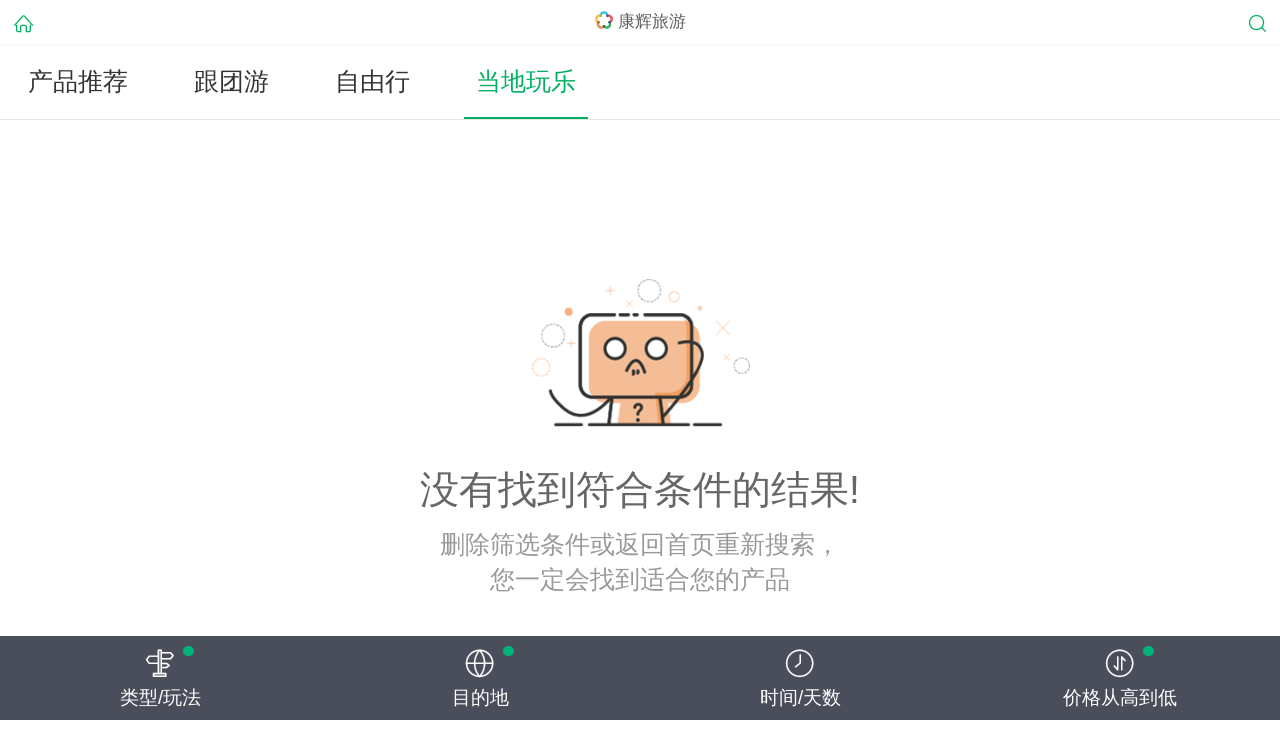

--- FILE ---
content_type: text/html; charset=UTF-8
request_url: https://m.cct.cn/bourne/yunnan/all-e02-r21-m13079-s2/
body_size: 4028
content:
<!doctype html>
<html>
<head>
<meta charset="utf-8">
<title>【到云南自由行线路】价格|费用_2026年到云南旅游-康辉旅游网</title>
<meta name="keywords" content="到云南自由行线路报价,到云南自由行线路价格,2026年到云南预定多少钱。">
<meta name="description" content="康辉旅游网专注提供2026年到云南自由行线路报价, 去云南旅游预定服务。精选到云南经典自由行线路推荐。选康辉旅游网，出发，遇见更好的自己。">
<meta name="applicable-device" content="mobile">
<meta name="renderer" content="webkit">
<meta name="HandheldFriendly" content="true">
<meta name="MobileOptimized" content="width">
<meta name="viewport" content="width=device-width,initial-scale=1,minimum-scale=1,maximum-scale=1,user-scalable=no,viewport-fit=cover">
<meta name="format-detection" content="telephone=no">
<meta http-equiv="cleartype" content="on">
<meta name="apple-mobile-web-app-title" content="康辉旅游">
<meta name="apple-mobile-web-app-capable" content="yes">
<meta name="apple-mobile-web-app-status-bar-style" content="default">
<link rel="dns-prefetch" href="//s.cctcdn.com">
<link rel="dns-prefetch" href="//i.cctcdn.com">
<link rel="icon" sizes="192x192" href="//s.cctcdn.com/m/1604/i/touch-icon-192x192.png?v=2957ed">
<meta http-equiv="Cache-Control" content="no-cache, no-store, must-revalidate" />
<link href="//s.cctcdn.com/m/1604/c/bourne_list.css?v=efbb93" rel="stylesheet">
<link rel="preload" href="//s.cctcdn.com/m/1604/j/base.js?v=20251023a" as="script">
<script>
var _cct={
		uui: ''
	};
</script>
<script>
// Baidu Tongji
	var _hmt=_hmt||[];

	// piwik
	var _paq=_paq||[];
	var _paqSiteId = 2;

	_paq.push(["setDomains", ["*.m.cct.cn"]]);

    // CA
    var _ca = _ca || [];
	_ca.push(["setCookieDomain", ".cct.cn"])
    _ca.push(["setDomains", ['*.m.cct.cn']]);

	// Kefu
	NTKF_PARAM = {
		siteid: "kf_9598",
		settingid: "kf_9598_1495706571695",
		uid: "",
		uname: ""
	};
</script></head>
<body id="body" onselectstart="return!1">
<header>
<a id="go_back" href="/">
<span class="left">
<i class="icon icon_home"></i>
</span>
</a>
<div class="title etc"><h1>康辉旅游</h1></div>
<span class="right">
<a href="//m.cct.cn/destination?from=list">
<i class="icon icon_search"></i>
</a>
</span>
</header>
<div id="head_view"></div>
<nav class="tabs bor-sgbr" id="tabs">
<div class="tab-content" id="type">
<a class="tab-item " href="https://m.cct.cn/bourne/yunnan/all-e0/">产品推荐</a>
<a class="tab-item " href="https://m.cct.cn/bourne/yunnan/all-e1/">跟团游</a>
<a class="tab-item " href="https://m.cct.cn/bourne/yunnan/all-e2/">自由行</a>
<a class="tab-item on" href="https://m.cct.cn/bourne/yunnan/all-e01/">当地玩乐</a>
</div>
</nav>
<div class="head_view2"></div>
<div class="products">
<div class="content" id="product_normal">
<div class="no_product">
<div class="title">没有找到符合条件的结果!</div>
<div class="little_title">删除筛选条件或返回首页重新搜索，<br>您一定会找到适合您的产品</div>
</div>
</div>
<script type="text/html" id="product_normal_tmp">
{{each products.list as prd}}
<div class="product bor-sgbr">
<a href="{{prd.url}}">
<dl>
<dt>
<img class="lazyload {{ products.pageNumber }}" src="//s.cctcdn.com/m/1604/i/lazyBg.png?v=fc49ce" data-src="{{prd.image}}_750x500q80.jpg">
<div class="tag etc">{{prd.productTypeName}}</div>
</dt>
<dd class="product-info">
<div class="title etc">
{{ if prd.hot==1 }}
<span class="hot_bg"><i class="icon icon_hot"></i></span>
{{ /if }}
{{prd.productName}}
</div>
{{ if prd.groups.length > 0 }}
<div class="group">
<i class="icon icon_date"></i>
<span>出发时间:</span>
{{ each prd.groups as group }}
<span>{{ group }}</span>
{{ /each }}
</div>
{{/if  }}
<div class="pro_tags">
{{ if prd.discount && prd.discount > 0 }}
<span class="coupon bor-coupon">领券立减</span>
{{ /if}}
{{ each prd.tags as tag }}
<span class="bor-all">{{tag}}</span>
{{ /each }}
</div>
{{ if prd.departureCity }}
<div class="start">出发地:{{prd.departureCity}}</div>
{{ else }}
<div class="start">目的地:{{prd.destinationCity}}</div>
{{ /if }}
<div class="product-price">
<span class="unit">&yen;</span>
<span class="price">{{prd.salePrice}}</span>
<span class="qi">起</span>
</div>
</dd>
</dl>
</a>
</div>
{{/each}}
</script>
<script id="product_loading" type="text/html">
<div class="loading-list">努力加载中...</div>
</script>
<script id="product_nomore_tmp" type="text/html">
<div class="loading-list">没有更多产品了</div>
</script>
</div>
<ul class="filter-tab ui_fixedFootLayer">
<li class="tab-item on " data-target="feature">
<i class="icon icon_theme"></i>
<p>类型/玩法</p>
</li>
<li class="tab-item on" data-target="product_type">
<i class="icon icon_mdd"></i>
<p>目的地</p>
</li>
<li class="tab-item " data-target="time">
<i class="icon icon_days"></i>
<p>时间/天数</p>
</li>
<li class="tab-item on" data-target="sort">
<i class="icon icon_sort"></i>
<p>价格从高到低</p>
</li>
</ul>
<div class="filter-content ui_fixedFootLayer">
<section id="filter_feature" class="filter-panel">
<div class="filter-sidebar feature-type">
<ul id="feature_tab" class="filter-data" data-target="feature-types">
<li class="filter-tab-item bor-sgbr active ">
服务类型</li>
<li class="filter-tab-item bor-sgbr  on">
线路玩法</li>
</ul>
</div>
<div class="filter-sidebar feature-list">
<div class="scroll-wrap feature-types active" id="feature_0">
<div class="scroller">
<ul class="filter-data">
<li>
<a href="https://m.cct.cn/bourne/yunnan/all-e01-r21-m13079-s2/" class="filter-item bor-sgbr active">
不限<i class="icon icon_mark"></i>
</a>
</li>
<li>
<a href="https://m.cct.cn/bourne/yunnan/all-e4-r21-m13079-s2/" class="filter-item bor-sgbr ">
当地游<i class="icon icon_mark"></i>
</a>
</li>
<li>
<a href="https://m.cct.cn/bourne/yunnan/all-e02-r21-m13079-s2/" class="filter-item bor-sgbr ">
WiFi通讯<i class="icon icon_mark"></i>
</a>
</li>
<li>
<a href="https://m.cct.cn/bourne/yunnan/all-e03-r21-m13079-s2/" class="filter-item bor-sgbr ">
当地用车<i class="icon icon_mark"></i>
</a>
</li>
<li>
<a href="https://m.cct.cn/bourne/yunnan/all-e9-r21-m13079-s2/" class="filter-item bor-sgbr ">
精选票券<i class="icon icon_mark"></i>
</a>
</li>
</ul>
</div>
</div>
<div class="scroll-wrap feature-types " id="feature_1">
<div class="scroller">
<ul class="filter-data">
<li>
<a href="https://m.cct.cn/bourne/yunnan/all-e02-m13079-s2/" class="filter-item bor-sgbr ">
不限<i class="icon icon_mark"></i>
</a>
</li>
<li>
<a href="https://m.cct.cn/bourne/yunnan/all-e02-r13-m13079-s2/" class="filter-item bor-sgbr ">
昆明+大理+丽江<i class="icon icon_mark"></i>
</a>
</li>
<li>
<a href="https://m.cct.cn/bourne/yunnan/all-e02-r21-m13079-s2/" class="filter-item bor-sgbr active">
云南深度游<i class="icon icon_mark"></i>
</a>
</li>
<li>
<a href="https://m.cct.cn/bourne/yunnan/all-e02-r20-m13079-s2/" class="filter-item bor-sgbr ">
昆明+大理+丽江+西双版纳<i class="icon icon_mark"></i>
</a>
</li>
<li>
<a href="https://m.cct.cn/bourne/yunnan/all-e02-r15-m13079-s2/" class="filter-item bor-sgbr ">
昆明+大理+丽江+香格里拉<i class="icon icon_mark"></i>
</a>
</li>
<li>
<a href="https://m.cct.cn/bourne/yunnan/all-e02-r22-m13079-s2/" class="filter-item bor-sgbr ">
丽江+大理<i class="icon icon_mark"></i>
</a>
</li>
<li>
<a href="https://m.cct.cn/bourne/yunnan/all-e02-r16-m13079-s2/" class="filter-item bor-sgbr ">
昆明+西双版纳<i class="icon icon_mark"></i>
</a>
</li>
</ul>
</div>
</div>
</div>
</section>

<section id="filter_product_type" class="filter-panel">
<div class="filter-panel-mdd">
<div class="filter-sidebar dest-country">
<div id="destination_country_0" class="scroll-wrap country-types destinationCity active" data-type="destinationCity">
<div class="scroller">
<ul class="filter-data">
<li class="filter-tab-item bor-sgbr ">
<a href="https://m.cct.cn/bourne/yunnan/all-e02-r21-s2/" class="filter-item bor-sgbr ">
不限<i class="icon icon_mark"></i>
</a>
</li>
<li class="filter-tab-item bor-sgbr active">
云南</li>
</ul>
</div>
</div>
</div>
<div class="filter-sidebar dest-city bor-sglr show">
<div class="scroll-wrap city-types city-ctdestinationCity " id="city_0">
<div class="scroller">
<ul class="filter-data">
</ul>
</div>
</div>
<div class="scroll-wrap city-types city-ctdestinationCity active" id="city_1">
<div class="scroller">
<ul class="filter-data">
<li>
<a href="https://m.cct.cn/bourne/yunnan/all-e02-r21-s2-b2/" class="filter-item bor-sgbr ">
不限<i class="icon icon_mark"></i>
</a>
</li>
<li>
<a href="https://m.cct.cn/bourne/yunnan/all-e02-r21-m13075-s2/" class="filter-item bor-sgbr ">
大理<i class="icon icon_mark"></i>
</a>
</li>
<li>
<a href="https://m.cct.cn/bourne/yunnan/all-e02-r21-m13076-s2/" class="filter-item bor-sgbr ">
昆明<i class="icon icon_mark"></i>
</a>
</li>
<li>
<a href="https://m.cct.cn/bourne/yunnan/all-e02-r21-m13077-s2/" class="filter-item bor-sgbr ">
丽江<i class="icon icon_mark"></i>
</a>
</li>
<li>
<a href="https://m.cct.cn/bourne/yunnan/all-e02-r21-m14483-s2/" class="filter-item bor-sgbr ">
泸沽湖<i class="icon icon_mark"></i>
</a>
</li>
<li>
<a href="https://m.cct.cn/bourne/yunnan/all-e02-r21-m13098-s2/" class="filter-item bor-sgbr ">
芒市<i class="icon icon_mark"></i>
</a>
</li>
<li>
<a href="https://m.cct.cn/bourne/yunnan/all-e02-r21-m13086-s2/" class="filter-item bor-sgbr ">
瑞丽<i class="icon icon_mark"></i>
</a>
</li>
<li>
<a href="https://m.cct.cn/bourne/yunnan/all-e02-r21-m13082-s2/" class="filter-item bor-sgbr ">
腾冲<i class="icon icon_mark"></i>
</a>
</li>
<li>
<a href="https://m.cct.cn/bourne/yunnan/all-e02-r21-m13079-s2/" class="filter-item bor-sgbr active">
西双版纳<i class="icon icon_mark"></i>
</a>
</li>
<li>
<a href="https://m.cct.cn/bourne/yunnan/all-e02-r21-m22568-s2/" class="filter-item bor-sgbr ">
西双版纳傣族自治州<i class="icon icon_mark"></i>
</a>
</li>
<li>
<a href="https://m.cct.cn/bourne/yunnan/all-e02-r21-m13078-s2/" class="filter-item bor-sgbr ">
香格里拉<i class="icon icon_mark"></i>
</a>
</li>
</ul>
</div>
</div>
</div>
</div>
</section>

<section id="filter_time" class="filter-panel clearfix">
<div class="filter-sidebar time-type">
<ul id="time_tab" class="filter-data" data-target="time-types">
<li class="filter-tab-item bor-sgbr active ">
出游时间</li>
<li class="filter-tab-item bor-sgbr  ">
行程天数</li>
</ul>
</div>
<div class="filter-sidebar time-list">
<div class="scroll-wrap time-types active" id="time_0">
<div class="scroller">
<ul class="filter-data">
<li>
<a href="https://m.cct.cn/bourne/yunnan/all-e02-r21-m13079-s2/" class="filter-item bor-sgbr active">
不限<i class="icon icon_mark"></i>
</a>
</li>
<li>
<a href="https://m.cct.cn/bourne/yunnan/all-e02-r21-m13079-tf20186-s2/" class="filter-item bor-sgbr ">
中秋<i class="icon icon_mark"></i>
</a>
</li>
<li>
<a href="https://m.cct.cn/bourne/yunnan/all-e02-r21-m13079-t201809-s2/" class="filter-item bor-sgbr ">
2018年09月<i class="icon icon_mark"></i>
</a>
</li>
<li>
<a href="https://m.cct.cn/bourne/yunnan/all-e02-r21-m13079-t01-s2/" class="filter-item bor-sgbr ">
01月<i class="icon icon_mark"></i>
</a>
</li>
<li>
<a href="https://m.cct.cn/bourne/yunnan/all-e02-r21-m13079-t02-s2/" class="filter-item bor-sgbr ">
02月<i class="icon icon_mark"></i>
</a>
</li>
<li>
<a href="https://m.cct.cn/bourne/yunnan/all-e02-r21-m13079-t03-s2/" class="filter-item bor-sgbr ">
03月<i class="icon icon_mark"></i>
</a>
</li>
<li>
<a href="https://m.cct.cn/bourne/yunnan/all-e02-r21-m13079-t04-s2/" class="filter-item bor-sgbr ">
04月<i class="icon icon_mark"></i>
</a>
</li>
<li>
<a href="https://m.cct.cn/bourne/yunnan/all-e02-r21-m13079-t05-s2/" class="filter-item bor-sgbr ">
05月<i class="icon icon_mark"></i>
</a>
</li>
<li>
<a href="https://m.cct.cn/bourne/yunnan/all-e02-r21-m13079-t06-s2/" class="filter-item bor-sgbr ">
06月<i class="icon icon_mark"></i>
</a>
</li>
<li>
<a href="https://m.cct.cn/bourne/yunnan/all-e02-r21-m13079-t07-s2/" class="filter-item bor-sgbr ">
07月<i class="icon icon_mark"></i>
</a>
</li>
<li>
<a href="https://m.cct.cn/bourne/yunnan/all-e02-r21-m13079-t08-s2/" class="filter-item bor-sgbr ">
08月<i class="icon icon_mark"></i>
</a>
</li>
<li>
<a href="https://m.cct.cn/bourne/yunnan/all-e02-r21-m13079-t09-s2/" class="filter-item bor-sgbr ">
09月<i class="icon icon_mark"></i>
</a>
</li>
<li>
<a href="https://m.cct.cn/bourne/yunnan/all-e02-r21-m13079-t10-s2/" class="filter-item bor-sgbr ">
10月<i class="icon icon_mark"></i>
</a>
</li>
<li>
<a href="https://m.cct.cn/bourne/yunnan/all-e02-r21-m13079-t11-s2/" class="filter-item bor-sgbr ">
11月<i class="icon icon_mark"></i>
</a>
</li>
<li>
<a href="https://m.cct.cn/bourne/yunnan/all-e02-r21-m13079-t12-s2/" class="filter-item bor-sgbr ">
12月<i class="icon icon_mark"></i>
</a>
</li>
<li>
<a href="https://m.cct.cn/bourne/yunnan/all-e02-r21-m13079-t202701-s2/" class="filter-item bor-sgbr ">
2027年01月<i class="icon icon_mark"></i>
</a>
</li>
<li>
<a href="https://m.cct.cn/bourne/yunnan/all-e02-r21-m13079-t202702-s2/" class="filter-item bor-sgbr ">
2027年02月<i class="icon icon_mark"></i>
</a>
</li>
<li>
<a href="https://m.cct.cn/bourne/yunnan/all-e02-r21-m13079-t202703-s2/" class="filter-item bor-sgbr ">
2027年03月<i class="icon icon_mark"></i>
</a>
</li>
<li>
<a href="https://m.cct.cn/bourne/yunnan/all-e02-r21-m13079-t202704-s2/" class="filter-item bor-sgbr ">
2027年04月<i class="icon icon_mark"></i>
</a>
</li>
<li>
<a href="https://m.cct.cn/bourne/yunnan/all-e02-r21-m13079-t202705-s2/" class="filter-item bor-sgbr ">
2027年05月<i class="icon icon_mark"></i>
</a>
</li>
<li>
<a href="https://m.cct.cn/bourne/yunnan/all-e02-r21-m13079-t202706-s2/" class="filter-item bor-sgbr ">
2027年06月<i class="icon icon_mark"></i>
</a>
</li>
<li>
<a href="https://m.cct.cn/bourne/yunnan/all-e02-r21-m13079-t202707-s2/" class="filter-item bor-sgbr ">
2027年07月<i class="icon icon_mark"></i>
</a>
</li>
<li>
<a href="https://m.cct.cn/bourne/yunnan/all-e02-r21-m13079-t202708-s2/" class="filter-item bor-sgbr ">
2027年08月<i class="icon icon_mark"></i>
</a>
</li>
<li>
<a href="https://m.cct.cn/bourne/yunnan/all-e02-r21-m13079-t202709-s2/" class="filter-item bor-sgbr ">
2027年09月<i class="icon icon_mark"></i>
</a>
</li>
<li>
<a href="https://m.cct.cn/bourne/yunnan/all-e02-r21-m13079-t202710-s2/" class="filter-item bor-sgbr ">
2027年10月<i class="icon icon_mark"></i>
</a>
</li>
<li>
<a href="https://m.cct.cn/bourne/yunnan/all-e02-r21-m13079-t202711-s2/" class="filter-item bor-sgbr ">
2027年11月<i class="icon icon_mark"></i>
</a>
</li>
</ul>
</div>
</div>
<div class="scroll-wrap time-types " id="time_1">
<div class="scroller">
<ul class="filter-data">
<li>
<a href="https://m.cct.cn/bourne/yunnan/all-e02-r21-m13079-s2/" class="filter-item bor-sgbr active">
不限<i class="icon icon_mark"></i>
</a>
</li>
<li>
<a href="https://m.cct.cn/bourne/yunnan/all-e02-r21-m13079-n1-s2/" class="filter-item bor-sgbr ">
1天<i class="icon icon_mark"></i>
</a>
</li>
<li>
<a href="https://m.cct.cn/bourne/yunnan/all-e02-r21-m13079-n4-s2/" class="filter-item bor-sgbr ">
4天<i class="icon icon_mark"></i>
</a>
</li>
<li>
<a href="https://m.cct.cn/bourne/yunnan/all-e02-r21-m13079-n5-s2/" class="filter-item bor-sgbr ">
5天<i class="icon icon_mark"></i>
</a>
</li>
<li>
<a href="https://m.cct.cn/bourne/yunnan/all-e02-r21-m13079-n6-s2/" class="filter-item bor-sgbr ">
6天<i class="icon icon_mark"></i>
</a>
</li>
<li>
<a href="https://m.cct.cn/bourne/yunnan/all-e02-r21-m13079-n8-s2/" class="filter-item bor-sgbr ">
8天<i class="icon icon_mark"></i>
</a>
</li>
<li>
<a href="https://m.cct.cn/bourne/yunnan/all-e02-r21-m13079-n10-s2/" class="filter-item bor-sgbr ">
10天<i class="icon icon_mark"></i>
</a>
</li>
<li>
<a href="https://m.cct.cn/bourne/yunnan/all-e02-r21-m13079-n12-s2/" class="filter-item bor-sgbr ">
12天<i class="icon icon_mark"></i>
</a>
</li>
</ul>
</div>
</div>
</div>
</section>

<section id="filter_sort" class="filter-panel">
<ul class="filter-data">
<li>
<a href="https://m.cct.cn/bourne/yunnan/all-e02-r21-m13079/" class="filter-item bor-sgbr ">
综合排序<i class="icon icon_mark"></i>
</a>
</li>
<li>
<a href="https://m.cct.cn/bourne/yunnan/all-e02-r21-m13079-s1/" class="filter-item bor-sgbr ">
价格从低到高<i class="icon icon_mark"></i>
</a>
</li>
<li>
<a href="https://m.cct.cn/bourne/yunnan/all-e02-r21-m13079-s2/" class="filter-item bor-sgbr active">
价格从高到低<i class="icon icon_mark"></i>
</a>
</li>
</ul>
</section>
</div><script src="//s.cctcdn.com/m/1604/j/base.js?v=20251023a"></script>
<script>
_cct.searchCate = [{"tourType":0,"lines":"21","departureCity":0,"destinationCountry":0,"destinationProvince":0,"destinationCity":"13079","productType":"02","tourDays":0,"departureTime":0,"sort":"2","page":0,"urlLocation":null,"citySite":"all","channel":"yunnan","locationCity":"\u6df1\u5733","size":15,"needPage":true,"city_ids":2,"channelName":"\u4e91\u5357","area_type":2,"keyWords":"\u4e91\u5357","channelCountry":"yunnan"}][0] || {};
    _cct.totalCount = [0][0] || 0;
    seajs.use('pages/list/bourne-list');
    _paq.push(['setDocumentTitle', encodeURI('目的地列表')]);

    _ca.push(['setDocumentTitle', encodeURI('目的地列表')]);
</script>
<script>
seajs.use('pages/track/track');
</script>
<script>
	// Baidu Tongji
	(function(id){var hm=document.createElement('script'),s=document.getElementsByTagName('script')[0];hm.src='//hm.baidu.com/hm.js?'+id;s.parentNode.insertBefore(hm,s);})('f8cb041f177e348e29e43dc541a586dd');
</script>





<script>
// Google Analytics
	(function(i,s,o,g,r,a,m){i['GoogleAnalyticsObject']=r;i[r]=i[r]||function(){(i[r].q=i[r].q||[]).push(arguments)},i[r].l=1*new Date();a=s.createElement(o),m=s.getElementsByTagName(o)[0];a.async=1;a.src=g;m.parentNode.insertBefore(a,m)})(window,document,'script','//www.google-analytics.com/analytics.js','ga');
	ga('create', 'UA-74218914-2', 'auto');
	ga('send', 'pageview');
</script>
<!--<script src="//dl.ntalker.com/js/xn6/ntkfstat.js?siteid=kf_9598" charset="utf-8"></script>
-->
</body>
</html>

--- FILE ---
content_type: text/css
request_url: https://s.cctcdn.com/m/1604/c/bourne_list.css?v=efbb93
body_size: 9478
content:
@charset "UTF-8";a,abbr,acronym,address,applet,b,big,blockquote,body,caption,center,cite,code,dd,del,dfn,div,dl,dt,em,fieldset,font,form,h1,h2,h3,h4,h5,h6,html,i,iframe,img,input,ins,kbd,label,legend,li,object,ol,p,pre,q,s,samp,small,span,strike,strong,sub,sup,table,tbody,td,textarea,tfoot,th,thead,tr,tt,u,ul,var{padding:0;margin:0}a,a:hover,em,i,s{text-decoration:none}dd,dl,dt,ol,ul{list-style:none}article,aside,details,figcaption,figure,footer,header,hgroup,img,menu,nav,section{display:block}.etc,.tabs .tab-content{white-space:nowrap}.etcmore,.products .content .product .title{text-overflow:ellipsis;-webkit-line-clamp:2;-webkit-box-orient:vertical}.icon,em,i,s{font-style:normal}.etc,.etcmore{overflow:hidden;text-overflow:ellipsis}.scroller,html{-webkit-text-size-adjust:none}*{-webkit-box-sizing:border-box;box-sizing:border-box;-webkit-tap-highlight-color:transparent;-moz-tap-highlight-color:transparent;-ms-tap-highlight-color:transparent;-o-tap-highlight-color:transparent;tap-highlight-color:transparent}html{height:100%;font-size:17.07px;line-height:1;font-family:'Helvetica Neue',Helvetica,Arial,sans-serif!important}@media only screen and (min-width:374px){html{font-size:20px!important}}@media only screen and (min-width:401px){html{font-size:22.61px!important}}@media only screen and (min-width:428px){html{font-size:24.75px!important}}@media only screen and (min-width:481px){html{font-size:27px!important}}@media only screen and (min-width:569px){html{font-size:30px!important}}@media only screen and (min-width:641px){html{font-size:35px!important}}body{max-width:640px;margin:0 auto!important}img{margin:0;max-width:100%;height:auto;width:auto\9}sup{vertical-align:text-top}sub{vertical-align:text-bottom}a{color:#333}table{border-collapse:collapse;border-spacing:0}fieldset,img{border:0}address,caption,cite,code,em,strong,th,var{font-style:normal;font-weight:400}h1,h2,h3,h4,h5{font-size:100%;font-weight:400}a,a:active,a:focus,button,button:active,input,input:focus,select,select:focus,textarea,textarea:focus{outline:0;-webkit-tap-highlight-color:rgba(255,255,255,0)}.video embed,.video iframe,.video object{width:100%;height:auto}.etcmore{display:-webkit-box;word-break:break-all}.arrow:after{content:'';width:6px;height:6px;border-right:2px solid #7C7C81;border-top:2px solid #7C7C81;-mo-transform:rotate(45deg);-webkit-transform:rotate(45deg);transform:rotate(45deg);position:absolute;right:12px;top:50%;margin-top:-4px;display:block}.clearfix:after{clear:both;display:block;height:0;visibility:hidden;content:"."}@font-face{font-family:iconfont;src:url(//s.cctcdn.com/m/1604/f/iconfont.eot?v=ff0b6e);src:url(//s.cctcdn.com/m/1604/f/iconfont.eot?v=ff0b6e&#iefix) format('embedded-opentype'),url(//s.cctcdn.com/m/1604/f/iconfont.woff?v=7a5af4) format('woff'),url(//s.cctcdn.com/m/1604/f/iconfont.ttf?v=02ecb6) format('truetype'),url(//s.cctcdn.com/m/1604/f/iconfont.svg?v=9c2afa#iconfont) format('svg')}.icon{font-family:iconfont!important;font-size:12px;-webkit-font-smoothing:antialiased;-webkit-text-stroke-width:.2px;-moz-osx-font-smoothing:grayscale}header .icon,header .title{line-height:44px;font-size:17px}.icon_logo:before{content:"\e656"}.icon_back:before{content:"\e605"}.icon_menu:before{content:"\e608"}.icon_tag:before{content:"\e606"}.icon_more:before{content:"\e603"}.icon_up:before{content:"\e60a"}.icon_more_open:before{content:"\e609"}.icon_cs:before{content:"\e606"}.icon_trip_return:before{content:"\e602"}.icon_trip_go:before{content:"\e601"}.icon_pre_month:before{content:"\e637"}.icon_next_month:before{content:"\e636"}.icon_alipay:before{content:"\e62e"}.icon_wechat_pay:before{content:"\e60f"}.icon_search:before{content:"\e644"}.icon_user:before{content:"\e645"}.icon_inside:before{content:"\e62b"}.icon_hot:before{content:"\e626"}.icon_pay_success:before{content:"\e619"}.icon_pay_failed:before{content:"\e600"}.icon_pay_unselect:before{content:"\e62f"}.icon_pay_select:before{content:"\e619"}.icon_order:before{content:"\e614"}.icon_no_product:before{content:"\e62d"}.icon_close:before{content:"\e634"}.icon_detail_tag:before{content:"\e61a"}.icon_warring_circle:before{content:"\e638"}.icon_computer:before{content:"\e64b"}.icon_main:before{content:"\e64e"}.icon_check:before{content:"\e63b"}.icon_un_check:before{content:"\e63c"}.icon_free_tour:before{content:"\e633"}.icon_group_tour:before{content:"\e61b"}.icon_visa:before{content:"\e63d"}.icon_calendar:before{content:"\e60e"}.icon_turn:before{content:"\e604"}.icon_plane:before{content:"\e7f8"}.icon_bus:before{content:"\e7f7"}.icon_car:before{content:"\e7f9"}.icon_speedboat:before{content:"\e7fa"}.icon_ship:before{content:"\e7fc"}.icon_train:before{content:"\e7fd"}.icon_custom_service:before{content:"\e647"}.icon_password:before{content:"\e63f"}.icon_change_password:before{content:"\e616"}.icon_user_data:before{content:"\e642"}.icon_index:before{content:"\e635"}.icon_hot_place:before{content:"\e64a"}.icon_hot_visa:before{content:"\e649"}.icon_clear:before{content:"\e650"}.icon_hot_search:before{content:"\e651"}.icon_destination:before{content:"\e652"}.icon_position:before{content:"\e667"}.icon_shop:before{content:"\e659"}.icon_cell_phone:before{content:"\e658"}.icon_nav:before{content:"\e657"}.icon_close_mask:before{content:"\e65a"}.icon_run:before{content:"\e65c"}.icon_mdd:before{content:"\e7d8"}.icon_days:before{content:"\e7d7"}.icon_lines:before{content:"\e7dc"}.icon_sort:before{content:"\e7da"}.icon_theme:before{content:"\e7d9"}.icon_resident:before{content:"\e7dd"}.icon_visa_type:before{content:"\e7db"}.icon_tab_city:before{content:"\e666"}.icon_warning:before{content:"\e679"}.icon_per:before{content:"\e678"}.icon_xc:before{content:"\e677"}.icon_cy:before{content:"\e676"}.icon_rig:before{content:"\e609"}.icon_success:before{content:"\e67a"}.icon_custom:before{content:"\e67b"}.icon_coupon:before{content:"\e6a3"}.icon_home:before{content:"\e635"}.icon_mark:before{content:"\e65e"}.icon_9:before{content:"\e672"}.icon_02:before{content:"\e673"}.icon_4:before{content:"\e671"}.icon_03:before{content:"\e670"}.icon_a1:before{content:"\e674"}.icon_a2:before{content:"\e675"}.icon_a3:before{content:"\e66a"}.icon_a4:before{content:"\e66b"}.icon_a5:before{content:"\e66c"}.icon_cate:before{content:"\e669"}.icon_hotel:before{content:"\e67d"}.icon_flight:before{content:"\e67e"}.icon_date:before{content:"\e685"}.icon_pwd:before{content:"\e682"}.icon_sms:before{content:"\e680"}.icon_phone:before{content:"\e67f"}.icon_captcha:before{content:"\e681"}.icon_detail_phone:before{content:"\e690"}.icon_order_1:before{content:"\e689";color:#32d7c9}.icon_order_2:before{content:"\e687";color:#fed559}.icon_order_3:before{content:"\e688";color:#fd5d4f}.icon_order_4:before{content:"\e686";color:#fc9c2e}.icon_order_defult:before{content:"\e68a";color:#3287d7}.icon_visa_ico1:before{content:"\e68b"}.icon_visa_ico2:before{content:"\e68c"}.icon_visa_ico3:before{content:"\e68d"}.icon_visa_ico4:before{content:"\e68e"}.icon_no_select:before{content:"\e69e"}.icon_select:before{content:"\e69c"}.icon_mice_hyjl:before{content:"\e692";color:#2db2ff}.icon_mice_gjhy:before{content:"\e691";color:#f80}.icon_mice_swkc:before{content:"\e696";color:#889fff}.icon_mice_hdcy:before{content:"\e693";color:#1ed2c7}.icon_mice_ggcb:before{content:"\e694";color:#ff7356}.icon_mice_blyy:before{content:"\e698";color:#89d300}.icon_mice_zlzs:before{content:"\e699";color:#1ed2c7}.icon_mice_gddz:before{content:"\e695";color:#2db2ff}.icon_mice_scsj:before{content:"\e697";color:#f80}.icon_mice_tyss:before{content:"\e69a";color:#889fff}.icon_mice_tel:before{content:"\e69b"}.icon_mice_user:before{content:"\e69d"}.icon_msg_tip:before{content:"\e7bf"}.bor-all{border:1px solid #e5e5e5}.bor-coupon{border:1px solid #ff811a}@media (-webkit-min-device-pixel-ratio:2),(min-device-pixel-ratio:2){.bor-all,.bor-coupon{position:relative;border:none}.bor-all::after,.bor-coupon::after{content:' ';display:block;position:absolute;top:0;left:0;width:200%;height:200%}.bor-coupon::after{-webkit-box-sizing:border-box;box-sizing:border-box;border:1px solid #ff811a;-webkit-transform:scale(.5) translate(-50%,-50%);transform:scale(.5) translate(-50%,-50%)}.bor-all::after{-webkit-box-sizing:border-box;box-sizing:border-box;border:1px solid #e5e5e5;-webkit-transform:scale(.5) translate(-50%,-50%);transform:scale(.5) translate(-50%,-50%)}}.bor-sgbr{border-bottom:1px solid #e5e5e5}.bor-sgtr{border-top:1px solid #e5e5e5}.bor-sglr{border-left:1px solid #e5e5e5}@media (-webkit-min-device-pixel-ratio:2),(min-device-pixel-ratio:2){.bor-sgbr{position:relative;border-bottom:none}.bor-sgbr::after{content:' ';display:block;position:absolute;left:0;bottom:0;width:200%;height:0;border-bottom:1px solid #e5e5e5;-webkit-transform:scale(.5) translate(-50%,-50%);transform:scale(.5) translate(-50%,-50%)}.bor-sgtr{position:relative;border-top:none}.bor-sgtr::after{content:' ';display:block;position:absolute;left:0;top:0;width:200%;height:0;border-top:1px solid #e5e5e5;-webkit-transform:scale(.5) translate(-50%,-50%);transform:scale(.5) translate(-50%,-50%)}.bor-sglr{position:relative;border-left:none}.bor-sglr::after{content:' ';display:block;position:absolute;left:0;top:0;width:0;height:200%;border-left:1px solid #e5e5e5;-webkit-transform:scale(.5) translate(-50%,-50%);transform:scale(.5) translate(-50%,-50%)}}footer,header{position:fixed}@supports (bottom:constant(safe-area-inset-bottom)){body:after,body:before{content:'';display:block;height:constant(safe-area-inset-bottom);height:env(safe-area-inset-bottom)}body:before{position:fixed;left:0;right:0;bottom:0;z-index:9999;background-color:#fff;background-image:-webkit-linear-gradient(#eee,#fff);background-image:linear-gradient(#eee,#fff);background-position:0 0;background-repeat:no-repeat;background-size:100% 8px}.ui_fixedFootLayer,footer{bottom:constant(safe-area-inset-bottom)!important;bottom:env(safe-area-inset-bottom)!important}}::-webkit-input-placeholder{font-weight:400;color:#e5e5e5}::-moz-placeholder{font-weight:400;color:#e5e5e5}::-ms-input-placeholder{font-weight:400;color:#e5e5e5}header{width:100%;height:44px;top:0;left:0;z-index:9;padding:0 14px;background:#fff;box-shadow:0 0 2px rgba(0,0,0,.1)}header .left{float:left}header .right{float:right}header .icon{color:#01af63}header .title{color:#606060;position:absolute;left:88px;right:88px;text-align:center}header .title h1{display:inline-block}header .title h1:before{content:'\0020';display:inline-block;width:18px;height:18px;margin-right:5px;background:url(//s.cctcdn.com/m/1604/i/header_logo.png?v=47076d) no-repeat;background-size:100%;vertical-align:-2px}#head_view,.head_view,footer{height:44px}header .title i{margin-right:3px;font-size:18px}footer{bottom:0;left:0;z-index:11;width:100%;display:table}#meng,.m_mask{height:100%;position:fixed}.copyright{font-size:.6rem;color:#999;padding:.8rem 0;text-align:center;background-color:#f2f2f2}.quick{width:100%;font-size:0;background:#fff;border-top:1px solid #eee;border-bottom:1px solid #eee;padding:.8rem 0}.quick a{display:inline-block;font-size:.6rem;width:33.3%;text-align:center}.quick a span{display:block;color:#999;margin-top:.5rem}.quick i{font-size:.9rem;color:#999}#meng{display:none;top:0;bottom:0;width:100%;background:rgba(0,0,0,.6);z-index:50}.m_alert_num{width:60%;background:rgba(0,0,0,.7);position:fixed;top:40%;left:20%;border-radius:2px;color:#fff;line-height:2rem;text-align:center;font-size:.7rem;z-index:20000}.m_mask{top:0;left:0;width:100%;background:rgba(0,0,0,.8);z-index:10000}.m_mask p{text-align:center;color:#fff;font-size:.8rem;padding-top:.5rem}.m_mask .mask-content{margin-top:6.5rem}.m_mask .bottom{margin-top:3rem}.m_mask .icon_bg{display:block;height:3.5rem;width:3.5rem;background:#01af63;border-radius:50%;margin:0 auto;text-align:center;line-height:3.5rem}.m_mask .icon{color:#fff;font-size:1.7rem}.m_mask .left,.m_mask .right{width:50%;float:left}.m_alert_meng{width:100%;height:100%;background:rgba(0,0,0,.2);position:fixed;top:0;left:0;z-index:9999}@keyframes mymove{0%{top:0}100%{top:40%}}@-moz-keyframes mymove{0%{top:0}100%{top:40%}}@-webkit-keyframes mymove{0%{top:0}100%{top:40%}}@-o-keyframes mymove{0%{top:0}100%{top:40%}}.branches{padding-top:10px;background-color:#fff;font-size:.65rem;text-align:center}#appBar{display:none;height:3.15rem;padding:.575rem .675rem;background:#575757}#appBar:after,#appBar:before{content:" ";display:table;height:0}#appBar:after,.withAppBar #appBar{display:block}#appBar:after{content:'\0020';clear:both;height:0}#appBar .icon{float:left;width:2rem;height:2rem;border-radius:.375rem;background:url(//s.cctcdn.com/m/1604/i/apple-touch-icon.png?v=c336b1) no-repeat;background-size:100%}#appBar .guide{float:left;padding:.1rem 0 0 .5rem;color:#bbb;font-size:.6rem;line-height:.95rem}#appBar .button,#appBar .guide a{font-size:.7rem;color:#fff}#appBar .button{float:right;width:5.05rem;height:1.6rem;margin:.2rem .05rem;border-radius:.8rem;background:#00af62;line-height:1.6rem;text-align:center}.opr a,.swiper-container-no-flexbox .swiper-slide{float:left}.withAppBar #header{position:relative}.loading,.loading .con,.withAppBar #header.fixed{position:fixed}.lazyload,.lazyloaded{background:url(//s.cctcdn.com/m/1604/i/lazyBg.png?v=fc49ce) 50% 50% no-repeat #f7f7f7;background-size:240px 160px}.loading{top:0;left:0;width:100%;height:100%;background-color:#fff;z-index:9}.loading .con{width:5rem;height:5rem;border-radius:5px;top:50%;margin-top:-4rem;left:50%;margin-left:-2.5rem;background-color:rgba(0,0,0,.6);text-align:center}.loading .con i{display:inline-block;width:1.85rem;height:1.85rem;background:url(//s.cctcdn.com/m/1604/i/loading@1x.png?v=89fdd9) no-repeat;background-size:cover;vertical-align:top;margin-top:1rem;-webkit-animation:loading 1.5s linear infinite;-animation:loading 1.5s linear infinite}.swiper-slide,.swiper-wrapper{width:100%;height:100%;position:relative}.loading .con p{font-size:.6rem;color:#fff;margin-top:.4rem}.loading-list{text-align:center;font-size:.7rem;color:#666;padding:1rem 0}@-webkit-keyframes loading{0%{-webkit-transform:rotate(0)}100%{-webkit-transform:rotate(360deg)}}@keyframes loading{0%{transform:rotate(0)}100%{transform:rotate(360deg)}}.swiper-container{margin:0 auto;position:relative;overflow:hidden;z-index:1}.swiper-container-vertical>.swiper-wrapper{-webkit-box-orient:vertical;-moz-box-orient:vertical;-ms-flex-direction:column;-webkit-flex-direction:column;flex-direction:column}.swiper-wrapper{z-index:1;display:-webkit-box;display:-moz-box;display:-ms-flexbox;display:-webkit-flex;display:flex;-webkit-transition-property:-webkit-transform;-moz-transition-property:-moz-transform;-o-transition-property:-o-transform;-ms-transition-property:-ms-transform;transition-property:transform;-webkit-box-sizing:content-box;-moz-box-sizing:content-box;box-sizing:content-box}.swiper-container-android .swiper-slide,.swiper-wrapper{-webkit-transform:translate3d(0,0,0);-moz-transform:translate3d(0,0,0);-o-transform:translate(0,0);-ms-transform:translate3d(0,0,0);transform:translate3d(0,0,0)}.swiper-container-multirow>.swiper-wrapper{-webkit-box-lines:multiple;-moz-box-lines:multiple;-ms-flex-wrap:wrap;-webkit-flex-wrap:wrap;flex-wrap:wrap}.swiper-container-free-mode>.swiper-wrapper{-webkit-transition-timing-function:ease-out;-moz-transition-timing-function:ease-out;-ms-transition-timing-function:ease-out;-o-transition-timing-function:ease-out;transition-timing-function:ease-out;margin:0 auto}.swiper-slide{-webkit-flex-shrink:0;-ms-flex:0 0 auto;flex-shrink:0}.swiper-container-autoheight,.swiper-container-autoheight .swiper-slide{height:auto}.swiper-container-autoheight .swiper-wrapper{-webkit-box-align:start;-ms-flex-align:start;-webkit-align-items:flex-start;align-items:flex-start;-webkit-transition-property:-webkit-transform,height;-moz-transition-property:-moz-transform;-o-transition-property:-o-transform;-ms-transition-property:-ms-transform;transition-property:transform,height}.swiper-container .swiper-notification{position:absolute;left:0;top:0;pointer-events:none;opacity:0;z-index:-1000}.swiper-wp8-horizontal{-ms-touch-action:pan-y;touch-action:pan-y}.swiper-wp8-vertical{-ms-touch-action:pan-x;touch-action:pan-x}.swiper-button-next,.swiper-button-prev{position:absolute;top:50%;width:27px;height:44px;margin-top:-22px;z-index:10;cursor:pointer;-moz-background-size:27px 44px;-webkit-background-size:27px 44px;background-size:27px 44px;background-position:center;background-repeat:no-repeat}.swiper-button-next.swiper-button-disabled,.swiper-button-prev.swiper-button-disabled{opacity:.35;cursor:auto;pointer-events:none}.swiper-button-prev,.swiper-container-rtl .swiper-button-next{background-image:url("data:image/svg+xml;charset=utf-8,%3Csvg%20xmlns%3D'http%3A%2F%2Fwww.w3.org%2F2000%2Fsvg'%20viewBox%3D'0%200%2027%2044'%3E%3Cpath%20d%3D'M0%2C22L22%2C0l2.1%2C2.1L4.2%2C22l19.9%2C19.9L22%2C44L0%2C22L0%2C22L0%2C22z'%20fill%3D'%23007aff'%2F%3E%3C%2Fsvg%3E");left:10px;right:auto}.swiper-button-prev.swiper-button-black,.swiper-container-rtl .swiper-button-next.swiper-button-black{background-image:url("data:image/svg+xml;charset=utf-8,%3Csvg%20xmlns%3D'http%3A%2F%2Fwww.w3.org%2F2000%2Fsvg'%20viewBox%3D'0%200%2027%2044'%3E%3Cpath%20d%3D'M0%2C22L22%2C0l2.1%2C2.1L4.2%2C22l19.9%2C19.9L22%2C44L0%2C22L0%2C22L0%2C22z'%20fill%3D'%23000000'%2F%3E%3C%2Fsvg%3E")}.swiper-button-prev.swiper-button-white,.swiper-container-rtl .swiper-button-next.swiper-button-white{background-image:url("data:image/svg+xml;charset=utf-8,%3Csvg%20xmlns%3D'http%3A%2F%2Fwww.w3.org%2F2000%2Fsvg'%20viewBox%3D'0%200%2027%2044'%3E%3Cpath%20d%3D'M0%2C22L22%2C0l2.1%2C2.1L4.2%2C22l19.9%2C19.9L22%2C44L0%2C22L0%2C22L0%2C22z'%20fill%3D'%23ffffff'%2F%3E%3C%2Fsvg%3E")}.swiper-button-next,.swiper-container-rtl .swiper-button-prev{background-image:url("data:image/svg+xml;charset=utf-8,%3Csvg%20xmlns%3D'http%3A%2F%2Fwww.w3.org%2F2000%2Fsvg'%20viewBox%3D'0%200%2027%2044'%3E%3Cpath%20d%3D'M27%2C22L27%2C22L5%2C44l-2.1-2.1L22.8%2C22L2.9%2C2.1L5%2C0L27%2C22L27%2C22z'%20fill%3D'%23007aff'%2F%3E%3C%2Fsvg%3E");right:10px;left:auto}.swiper-button-next.swiper-button-black,.swiper-container-rtl .swiper-button-prev.swiper-button-black{background-image:url("data:image/svg+xml;charset=utf-8,%3Csvg%20xmlns%3D'http%3A%2F%2Fwww.w3.org%2F2000%2Fsvg'%20viewBox%3D'0%200%2027%2044'%3E%3Cpath%20d%3D'M27%2C22L27%2C22L5%2C44l-2.1-2.1L22.8%2C22L2.9%2C2.1L5%2C0L27%2C22L27%2C22z'%20fill%3D'%23000000'%2F%3E%3C%2Fsvg%3E")}.swiper-button-next.swiper-button-white,.swiper-container-rtl .swiper-button-prev.swiper-button-white{background-image:url("data:image/svg+xml;charset=utf-8,%3Csvg%20xmlns%3D'http%3A%2F%2Fwww.w3.org%2F2000%2Fsvg'%20viewBox%3D'0%200%2027%2044'%3E%3Cpath%20d%3D'M27%2C22L27%2C22L5%2C44l-2.1-2.1L22.8%2C22L2.9%2C2.1L5%2C0L27%2C22L27%2C22z'%20fill%3D'%23ffffff'%2F%3E%3C%2Fsvg%3E")}.swiper-pagination-white .swiper-pagination-bullet,.swiper-pagination-white .swiper-pagination-bullet-active{background:#fff}.swiper-pagination{position:absolute;text-align:center;-webkit-transition:.3s;-moz-transition:.3s;-o-transition:.3s;transition:.3s;-webkit-transform:translate3d(0,0,0);-ms-transform:translate3d(0,0,0);-o-transform:translate3d(0,0,0);transform:translate3d(0,0,0);z-index:10}.swiper-pagination.swiper-pagination-hidden{opacity:0}.swiper-container-horizontal>.swiper-pagination-bullets,.swiper-pagination-custom,.swiper-pagination-fraction{bottom:10px;left:0;width:100%}.swiper-pagination-bullet{width:10px;height:10px;display:inline-block;border-radius:100%;border:2px solid #fff}button.swiper-pagination-bullet{border:none;margin:0;padding:0;box-shadow:none;-moz-appearance:none;-ms-appearance:none;-webkit-appearance:none;appearance:none}.swiper-pagination-clickable .swiper-pagination-bullet{cursor:pointer}.swiper-pagination-bullet-active{opacity:1;background:#fff}.swiper-pagination-black .swiper-pagination-bullet-active{background:#000}.swiper-container-vertical>.swiper-pagination-bullets{right:10px;top:50%;-webkit-transform:translate3d(0,-50%,0);-moz-transform:translate3d(0,-50%,0);-o-transform:translate(0,-50%);-ms-transform:translate3d(0,-50%,0);transform:translate3d(0,-50%,0)}.swiper-container-vertical>.swiper-pagination-bullets .swiper-pagination-bullet{margin:5px 0;display:block}.swiper-container-horizontal>.swiper-pagination-bullets .swiper-pagination-bullet{margin:0 5px}.swiper-pagination-progress{background:rgba(0,0,0,.25);position:absolute}.swiper-pagination-progress .swiper-pagination-progressbar{background:#007aff;position:absolute;left:0;top:0;width:100%;height:100%;-webkit-transform:scale(0);-ms-transform:scale(0);-o-transform:scale(0);transform:scale(0);-webkit-transform-origin:left top;-moz-transform-origin:left top;-ms-transform-origin:left top;-o-transform-origin:left top;transform-origin:left top}.swiper-container-rtl .swiper-pagination-progress .swiper-pagination-progressbar{-webkit-transform-origin:right top;-moz-transform-origin:right top;-ms-transform-origin:right top;-o-transform-origin:right top;transform-origin:right top}.swiper-container-horizontal>.swiper-pagination-progress{width:100%;height:4px;left:0;top:0}.swiper-container-vertical>.swiper-pagination-progress{width:4px;height:100%;left:0;top:0}.swiper-pagination-progress.swiper-pagination-white{background:rgba(255,255,255,.5)}.swiper-pagination-progress.swiper-pagination-white .swiper-pagination-progressbar{background:#fff}.swiper-pagination-progress.swiper-pagination-black .swiper-pagination-progressbar{background:#000}.swiper-container-3d{-webkit-perspective:1200px;-moz-perspective:1200px;-o-perspective:1200px;perspective:1200px}.swiper-container-3d .swiper-cube-shadow,.swiper-container-3d .swiper-slide,.swiper-container-3d .swiper-slide-shadow-bottom,.swiper-container-3d .swiper-slide-shadow-left,.swiper-container-3d .swiper-slide-shadow-right,.swiper-container-3d .swiper-slide-shadow-top,.swiper-container-3d .swiper-wrapper{-webkit-transform-style:preserve-3d;-moz-transform-style:preserve-3d;-ms-transform-style:preserve-3d;transform-style:preserve-3d}.swiper-container-3d .swiper-slide-shadow-bottom,.swiper-container-3d .swiper-slide-shadow-left,.swiper-container-3d .swiper-slide-shadow-right,.swiper-container-3d .swiper-slide-shadow-top{position:absolute;left:0;top:0;width:100%;height:100%;pointer-events:none;z-index:10}.swiper-container-3d .swiper-slide-shadow-left{background-image:-webkit-gradient(linear,left top,right top,from(rgba(0,0,0,.5)),to(rgba(0,0,0,0)));background-image:-webkit-linear-gradient(right,rgba(0,0,0,.5),rgba(0,0,0,0));background-image:-moz-linear-gradient(right,rgba(0,0,0,.5),rgba(0,0,0,0));background-image:-o-linear-gradient(right,rgba(0,0,0,.5),rgba(0,0,0,0));background-image:linear-gradient(to left,rgba(0,0,0,.5),rgba(0,0,0,0))}.swiper-container-3d .swiper-slide-shadow-right{background-image:-webkit-gradient(linear,right top,left top,from(rgba(0,0,0,.5)),to(rgba(0,0,0,0)));background-image:-webkit-linear-gradient(left,rgba(0,0,0,.5),rgba(0,0,0,0));background-image:-moz-linear-gradient(left,rgba(0,0,0,.5),rgba(0,0,0,0));background-image:-o-linear-gradient(left,rgba(0,0,0,.5),rgba(0,0,0,0));background-image:linear-gradient(to right,rgba(0,0,0,.5),rgba(0,0,0,0))}.swiper-container-3d .swiper-slide-shadow-top{background-image:-webkit-gradient(linear,left top,left bottom,from(rgba(0,0,0,.5)),to(rgba(0,0,0,0)));background-image:-webkit-linear-gradient(bottom,rgba(0,0,0,.5),rgba(0,0,0,0));background-image:-moz-linear-gradient(bottom,rgba(0,0,0,.5),rgba(0,0,0,0));background-image:-o-linear-gradient(bottom,rgba(0,0,0,.5),rgba(0,0,0,0));background-image:linear-gradient(to top,rgba(0,0,0,.5),rgba(0,0,0,0))}.swiper-container-3d .swiper-slide-shadow-bottom{background-image:-webkit-gradient(linear,left bottom,left top,from(rgba(0,0,0,.5)),to(rgba(0,0,0,0)));background-image:-webkit-linear-gradient(top,rgba(0,0,0,.5),rgba(0,0,0,0));background-image:-moz-linear-gradient(top,rgba(0,0,0,.5),rgba(0,0,0,0));background-image:-o-linear-gradient(top,rgba(0,0,0,.5),rgba(0,0,0,0));background-image:linear-gradient(to bottom,rgba(0,0,0,.5),rgba(0,0,0,0))}.swiper-container-coverflow .swiper-wrapper,.swiper-container-flip .swiper-wrapper{-ms-perspective:1200px}.swiper-container-cube,.swiper-container-flip{overflow:visible}.swiper-container-cube .swiper-slide,.swiper-container-flip .swiper-slide{pointer-events:none;-webkit-backface-visibility:hidden;-moz-backface-visibility:hidden;-ms-backface-visibility:hidden;backface-visibility:hidden;z-index:1}.swiper-container-cube .swiper-slide .swiper-slide,.swiper-container-flip .swiper-slide .swiper-slide{pointer-events:none}.swiper-container-cube .swiper-slide-active,.swiper-container-cube .swiper-slide-active .swiper-slide-active,.swiper-container-flip .swiper-slide-active,.swiper-container-flip .swiper-slide-active .swiper-slide-active{pointer-events:auto}.swiper-container-cube .swiper-slide-shadow-bottom,.swiper-container-cube .swiper-slide-shadow-left,.swiper-container-cube .swiper-slide-shadow-right,.swiper-container-cube .swiper-slide-shadow-top,.swiper-container-flip .swiper-slide-shadow-bottom,.swiper-container-flip .swiper-slide-shadow-left,.swiper-container-flip .swiper-slide-shadow-right,.swiper-container-flip .swiper-slide-shadow-top{z-index:0;-webkit-backface-visibility:hidden;-moz-backface-visibility:hidden;-ms-backface-visibility:hidden;backface-visibility:hidden}.swiper-container-cube .swiper-slide{visibility:hidden;-webkit-transform-origin:0 0;-moz-transform-origin:0 0;-ms-transform-origin:0 0;transform-origin:0 0;width:100%;height:100%}.swiper-container-cube.swiper-container-rtl .swiper-slide{-webkit-transform-origin:100% 0;-moz-transform-origin:100% 0;-ms-transform-origin:100% 0;transform-origin:100% 0}.swiper-container-cube .swiper-slide-active,.swiper-container-cube .swiper-slide-next,.swiper-container-cube .swiper-slide-next+.swiper-slide,.swiper-container-cube .swiper-slide-prev{pointer-events:auto;visibility:visible}.swiper-container-cube .swiper-cube-shadow{position:absolute;left:0;bottom:0;width:100%;height:100%;background:#000;opacity:.6;-webkit-filter:blur(50px);filter:blur(50px);z-index:0}.swiper-container-fade.swiper-container-free-mode .swiper-slide{-webkit-transition-timing-function:ease-out;-moz-transition-timing-function:ease-out;-ms-transition-timing-function:ease-out;-o-transition-timing-function:ease-out;transition-timing-function:ease-out}.swiper-container-fade .swiper-slide{pointer-events:none;-webkit-transition-property:opacity;-moz-transition-property:opacity;-o-transition-property:opacity;transition-property:opacity}.swiper-container-fade .swiper-slide .swiper-slide{pointer-events:none}.swiper-container-fade .swiper-slide-active,.swiper-container-fade .swiper-slide-active .swiper-slide-active{pointer-events:auto}.swiper-scrollbar{border-radius:10px;position:relative;-ms-touch-action:none;background:rgba(0,0,0,.1)}.swiper-container-horizontal>.swiper-scrollbar{position:absolute;left:1%;bottom:3px;z-index:50;height:5px;width:98%}.swiper-container-vertical>.swiper-scrollbar{position:absolute;right:3px;top:1%;z-index:50;width:5px;height:98%}.swiper-scrollbar-drag{height:100%;width:100%;position:relative;background:rgba(0,0,0,.5);border-radius:10px;left:0;top:0}.tabs,body{background-color:#fff}.swiper-scrollbar-cursor-drag{cursor:move}.swiper-lazy-preloader{width:42px;height:42px;position:absolute;left:50%;top:50%;margin-left:-21px;margin-top:-21px;z-index:10;-webkit-transform-origin:50%;-moz-transform-origin:50%;transform-origin:50%;-webkit-animation:swiper-preloader-spin 1s steps(12,end) infinite;-moz-animation:swiper-preloader-spin 1s steps(12,end) infinite;animation:swiper-preloader-spin 1s steps(12,end) infinite}.swiper-lazy-preloader:after{display:block;content:"";width:100%;height:100%;background-image:url("data:image/svg+xml;charset=utf-8,%3Csvg%20viewBox%3D'0%200%20120%20120'%20xmlns%3D'http%3A%2F%2Fwww.w3.org%2F2000%2Fsvg'%20xmlns%3Axlink%3D'http%3A%2F%2Fwww.w3.org%2F1999%2Fxlink'%3E%3Cdefs%3E%3Cline%20id%3D'l'%20x1%3D'60'%20x2%3D'60'%20y1%3D'7'%20y2%3D'27'%20stroke%3D'%236c6c6c'%20stroke-width%3D'11'%20stroke-linecap%3D'round'%2F%3E%3C%2Fdefs%3E%3Cg%3E%3Cuse%20xlink%3Ahref%3D'%23l'%20opacity%3D'.27'%2F%3E%3Cuse%20xlink%3Ahref%3D'%23l'%20opacity%3D'.27'%20transform%3D'rotate(30%2060%2C60)'%2F%3E%3Cuse%20xlink%3Ahref%3D'%23l'%20opacity%3D'.27'%20transform%3D'rotate(60%2060%2C60)'%2F%3E%3Cuse%20xlink%3Ahref%3D'%23l'%20opacity%3D'.27'%20transform%3D'rotate(90%2060%2C60)'%2F%3E%3Cuse%20xlink%3Ahref%3D'%23l'%20opacity%3D'.27'%20transform%3D'rotate(120%2060%2C60)'%2F%3E%3Cuse%20xlink%3Ahref%3D'%23l'%20opacity%3D'.27'%20transform%3D'rotate(150%2060%2C60)'%2F%3E%3Cuse%20xlink%3Ahref%3D'%23l'%20opacity%3D'.37'%20transform%3D'rotate(180%2060%2C60)'%2F%3E%3Cuse%20xlink%3Ahref%3D'%23l'%20opacity%3D'.46'%20transform%3D'rotate(210%2060%2C60)'%2F%3E%3Cuse%20xlink%3Ahref%3D'%23l'%20opacity%3D'.56'%20transform%3D'rotate(240%2060%2C60)'%2F%3E%3Cuse%20xlink%3Ahref%3D'%23l'%20opacity%3D'.66'%20transform%3D'rotate(270%2060%2C60)'%2F%3E%3Cuse%20xlink%3Ahref%3D'%23l'%20opacity%3D'.75'%20transform%3D'rotate(300%2060%2C60)'%2F%3E%3Cuse%20xlink%3Ahref%3D'%23l'%20opacity%3D'.85'%20transform%3D'rotate(330%2060%2C60)'%2F%3E%3C%2Fg%3E%3C%2Fsvg%3E");background-position:50%;-webkit-background-size:100%;background-size:100%;background-repeat:no-repeat}.swiper-lazy-preloader-white:after{background-image:url("data:image/svg+xml;charset=utf-8,%3Csvg%20viewBox%3D'0%200%20120%20120'%20xmlns%3D'http%3A%2F%2Fwww.w3.org%2F2000%2Fsvg'%20xmlns%3Axlink%3D'http%3A%2F%2Fwww.w3.org%2F1999%2Fxlink'%3E%3Cdefs%3E%3Cline%20id%3D'l'%20x1%3D'60'%20x2%3D'60'%20y1%3D'7'%20y2%3D'27'%20stroke%3D'%23fff'%20stroke-width%3D'11'%20stroke-linecap%3D'round'%2F%3E%3C%2Fdefs%3E%3Cg%3E%3Cuse%20xlink%3Ahref%3D'%23l'%20opacity%3D'.27'%2F%3E%3Cuse%20xlink%3Ahref%3D'%23l'%20opacity%3D'.27'%20transform%3D'rotate(30%2060%2C60)'%2F%3E%3Cuse%20xlink%3Ahref%3D'%23l'%20opacity%3D'.27'%20transform%3D'rotate(60%2060%2C60)'%2F%3E%3Cuse%20xlink%3Ahref%3D'%23l'%20opacity%3D'.27'%20transform%3D'rotate(90%2060%2C60)'%2F%3E%3Cuse%20xlink%3Ahref%3D'%23l'%20opacity%3D'.27'%20transform%3D'rotate(120%2060%2C60)'%2F%3E%3Cuse%20xlink%3Ahref%3D'%23l'%20opacity%3D'.27'%20transform%3D'rotate(150%2060%2C60)'%2F%3E%3Cuse%20xlink%3Ahref%3D'%23l'%20opacity%3D'.37'%20transform%3D'rotate(180%2060%2C60)'%2F%3E%3Cuse%20xlink%3Ahref%3D'%23l'%20opacity%3D'.46'%20transform%3D'rotate(210%2060%2C60)'%2F%3E%3Cuse%20xlink%3Ahref%3D'%23l'%20opacity%3D'.56'%20transform%3D'rotate(240%2060%2C60)'%2F%3E%3Cuse%20xlink%3Ahref%3D'%23l'%20opacity%3D'.66'%20transform%3D'rotate(270%2060%2C60)'%2F%3E%3Cuse%20xlink%3Ahref%3D'%23l'%20opacity%3D'.75'%20transform%3D'rotate(300%2060%2C60)'%2F%3E%3Cuse%20xlink%3Ahref%3D'%23l'%20opacity%3D'.85'%20transform%3D'rotate(330%2060%2C60)'%2F%3E%3C%2Fg%3E%3C%2Fsvg%3E")}@-webkit-keyframes swiper-preloader-spin{100%{-webkit-transform:rotate(360deg)}}@keyframes swiper-preloader-spin{100%{transform:rotate(360deg)}}.copyright{margin-bottom:0}.tabs{position:fixed;z-index:1;top:44px;left:0;width:100%;height:2.2rem;margin-top:-1px}.tabs .tab-content{display:inline-block}.tabs .tab-content .tab-item{display:inline-block;padding:0 .8rem;vertical-align:top;line-height:2.2rem;height:2.2rem;font-size:.7rem;color:#333;text-align:center;position:relative}.tabs .tab-content .tab-item.on:after{content:'';position:absolute;width:80%;height:2px;left:10%;bottom:1px;z-index:2;background-color:#01af63}.tabs .tab-content .tab-item.on{color:#01af63}.tabs .tab-content .tab-item.on i{display:block}.tabs .border{position:absolute;width:33.3333%;height:2px;left:0;bottom:-1px;-webkit-transition:-webkit-transform .3s ease-in-out;-moz-transition:-moz-transform .3s ease-in-out;-ms-transition:-ms-transform .3s ease-in-out;transition:transform .3s ease-in-out;z-index:2}.tabs .border i{display:block;width:50%;height:2px;background-color:#01af63;margin:0 auto}.tabs .border.on{-webkit-transform:translateX(200%);-moz-transform:translateX(200%);-ms-transform:translateX(200%);transform:translateX(200%)}.head_view2{height:2.2rem;width:100%}.products{background-color:#fff;padding-bottom:2.7rem}.products .content{position:relative;padding:0 0 1px;background-color:#fff}.products .content .list-loading{width:100%;height:70px;line-height:70px;text-align:center;font-size:14px;color:#666;background-color:#fff;margin-bottom:2.4rem}.products .content .product{position:relative;padding:.75rem}.products .content .product dl{display:table;width:100%}.products .content .product dl dt{display:table-cell;vertical-align:top;width:6rem;height:4.5rem;overflow:hidden;position:relative}.products .content .product dl dt img{width:100%;height:100%}.products .content .product dl dd{display:table-cell;vertical-align:top;height:4.5rem;padding-left:.75rem;position:relative}.products .content .product .tag{left:0;top:0;padding:.25rem .35rem;position:absolute;font-size:.55rem;color:#fff;background-color:rgba(0,0,0,.68)}.products .content .product .title{font-size:.8rem;height:1.75rem;color:#333;white-space:normal;line-height:.9rem;overflow:hidden;display:-webkit-box}.products .content .product .title .hot_bg{display:inline-block;position:relative;margin-right:.125rem;width:.9rem;height:.85rem;line-height:.85rem;text-align:center;background:#febd17;border-radius:.1rem}.products .content .product .title .hot_bg .icon_hot:before{content:"\e67c";font-size:.4rem;color:#fff}.products .content .product .pro_tags{font-size:0;width:100%;height:.9rem;overflow:hidden;box-sizing:border-box;margin-top:.1rem}.products .content .product .pro_tags span{display:inline-block;margin-bottom:.5rem;font-size:.5rem;color:#999;margin-right:.15rem;padding:2px .2rem 1.3px}.products .content .product .pro_tags span:after{-webkit-border-radius:4px;-moz-border-radius:4px;-o-border-radius:4px;-p-border-radius:4px;border-radius:4px}.products .content .product .pro_tags .coupon{color:#FF811A;background:#FFF3E9}.products .content .product .group,.products .content .product .visa-time{font-size:.6rem;color:#999;width:100%;overflow:hidden;text-overflow:ellipsis}.products .content .product .group{height:.8rem;line-height:.8rem;margin-top:.1rem}.products .content .product .group i{font-size:.6rem}.products .content .product .visa-time{height:.6rem;line-height:.6rem;margin-top:.5rem}.products .content .product .product-price{font-size:0;position:absolute;bottom:-.1rem;left:0;width:100%;text-align:right}.products .content .product .product-price .price,.products .content .product .product-price .unit{font-size:.95rem;color:#ff811a}.products .content .product .product-price .qi{font-size:.6rem;color:#999}.products .content .product .start{position:absolute;left:.75rem;bottom:0;width:8rem;font-size:.6rem;line-height:1.5;color:#999;text-align:left;white-space:nowrap;overflow:hidden;text-overflow:ellipsis}.products .content .no_product{margin-top:5rem;text-align:center;margin-bottom:5rem}.products .content .no_product .title{position:relative;padding-top:5rem;margin-top:1rem;font-size:1.1rem;color:#666}.products .content .no_product .title:before{content:'';display:block;position:absolute;top:-.5rem;left:50%;margin-left:-3.1rem;width:6.25rem;height:4.25rem;background:url(//s.cctcdn.com/m/1604/i/noPro.png?v=b08e35) no-repeat;background-size:cover}.products .content .no_product .little_title{margin-top:.5rem;font-size:.7rem;line-height:1rem;color:#999}.filter-tab{display:-webkit-box;display:-webkit-flex;display:-ms-flexbox;display:flex;position:fixed;width:100%;height:2.4rem;bottom:0;left:0;background-color:rgba(65,69,82,.95)}.filter-tab .tab-item{-webkit-box-flex:1;-webkit-flex:1;-ms-flex:1 0 auto;flex:1 0 auto;text-align:center;color:#fff;width:0}.filter-tab .tab-item i{display:inline-block;font-size:.9rem;vertical-align:top;margin-top:.34rem}.filter-tab .tab-item p{margin-top:.25rem;font-size:.55rem}.filter-tab .tab-item.on i{position:relative}.filter-tab .tab-item.on i:after{content:'';position:absolute;width:.3rem;height:.3rem;background-color:#00B477;border-radius:50%;right:-.5rem;top:-2px}.opr{position:absolute;top:-2rem;left:0;width:100%;height:2rem;background-color:#fff}.opr a{padding:0 .75rem;line-height:2rem;height:100%;color:#666;font-size:.75rem}.opr a.opr_sub{float:right}.filter-content{display:none;position:fixed;top:0;right:0;bottom:0;left:0;background:rgba(0,0,0,.5);z-index:10000}.filter-content .filter-panel{display:none;position:absolute;bottom:0;left:0;right:0;height:15.5rem;background:#fff}.filter-content .filter-panel.active{display:block}.filter-content .filter-panel .filter-item{display:block;position:relative;margin:0 .75rem;line-height:2.15rem;white-space:nowrap;text-overflow:ellipsis;overflow:hidden;font-size:.7rem;color:#666}.filter-content .filter-panel .filter-item i{display:none;position:absolute;right:0;top:0;font-size:1rem;color:#01af63}.filter-content .filter-panel .filter-item.active{color:#01af63}.filter-content .filter-panel .filter-item.active i{display:block}.filter-content .filter-panel .filter-item span{white-space:nowrap;text-overflow:ellipsis;overflow:hidden;max-width:5rem;display:block}.filter-content .filter-panel .filter-tab-item{display:block;padding:0 .75rem;line-height:2.15rem;white-space:nowrap;text-overflow:ellipsis;overflow:hidden;font-size:.7rem;color:#666}.filter-content .filter-panel .filter-tab-item.active{background:#fff;color:#00B477}.filter-content .filter-panel .filter-tab-item.on{position:relative}.filter-content .filter-panel .filter-tab-item.on:after{content:'';position:absolute;width:.4rem;height:.4rem;background-color:#00B477;border-radius:50%;left:.375rem;top:50%;margin-top:-2px}.filter-content .filter-panel .scroll-wrap{height:100%;width:100%;overflow:hidden}.filter-content .filter-panel .dest-type{float:left;width:20%;height:100%;background:#eee}.filter-content .filter-panel .dest-country{float:left;width:33.3%;height:100%;background:#fff}.filter-content .filter-panel .dest-city{float:left;width:46%;height:100%}.filter-content .filter-panel .feature-type,.filter-content .filter-panel .time-type{float:left;width:33.3%;height:100%;background:#f7f9fa}.filter-content .filter-panel .feature-list,.filter-content .filter-panel .time-list{float:left;width:66.6%;height:100%}.filter-content .filter-panel .city-types,.filter-content .filter-panel .country-types,.filter-content .filter-panel .feature-types,.filter-content .filter-panel .time-types{display:none}.filter-content .filter-panel .city-types.active,.filter-content .filter-panel .country-types.active,.filter-content .filter-panel .feature-types.active,.filter-content .filter-panel .time-types.active{display:block}.scroller{z-index:1;-webkit-tap-highlight-color:transparent;width:100%;-webkit-transform:translateZ(0);-moz-transform:translateZ(0);-ms-transform:translateZ(0);-o-transform:translateZ(0);transform:translateZ(0);-webkit-touch-callout:none;-webkit-user-select:none;-moz-user-select:none;-ms-user-select:none;user-select:none;-moz-text-size-adjust:none;-ms-text-size-adjust:none;-o-text-size-adjust:none;text-size-adjust:none}.filter-content .filter-panel-mdd{display:table;width:100%;height:100%;overflow:hidden}.filter-content .filter-panel-mdd .dest-type{float:none;display:table-cell;width:22%}.filter-content .filter-panel-mdd .dest-country{float:none;display:table-cell;width:33%;position:relative;z-index:2}.filter-content .filter-panel-mdd .dest-country ul{padding:0 .5rem}.filter-content .filter-panel-mdd .dest-country ul li{padding:0 0 0 5px}.filter-content .filter-panel-mdd .dest-country .filter-item{margin:0}.filter-content .filter-panel-mdd .dest-country .destinationCity .filter-item{color:#666;margin:0}.filter-content .filter-panel-mdd .dest-country .destinationCity .filter-item.active i{display:none}.filter-content .filter-panel-mdd .dest-country .departureCity .filter-tab-item.active i{display:block}.filter-content .filter-panel-mdd .dest-country .filter-tab-item{overflow:inherit}.filter-content .filter-panel-mdd .dest-country .filter-tab-item:first-child:before{display:none}.filter-content .filter-panel-mdd .dest-country .filter-tab-item.active{position:relative}.filter-content .filter-panel-mdd .dest-country .filter-tab-item.active a{color:#00B477}.filter-content .filter-panel-mdd .dest-country .filter-tab-item.active:before{content:'';position:absolute;right:-.75rem;top:.825rem;width:.5rem;height:.5rem;border:1px solid #e5e5e5;border-top:0;border-right:0;-webkit-transform:rotate(45deg);transform:rotate(45deg);background-color:#fff}.city-types,.filter-content .filter-panel .city-types{height:15.5rem}.filter-content .filter-panel-mdd .dest-country .filter-tab-item span{white-space:nowrap;text-overflow:ellipsis;overflow:hidden;max-width:5rem;display:block}.filter-content .filter-panel-mdd .dest-country .scroll-wrap{overflow:inherit;height:15.5rem}.filter-content .filter-panel-mdd .dest-city{float:none;width:auto;display:none}.filter-content .filter-panel-mdd .dest-city.show{display:table-cell}#destination_country_1 .filter-tab-item.active:before,.filter-content .filter-panel-mdd .dest-city.hide{display:none}#filter_feature{overflow:hidden}

--- FILE ---
content_type: application/javascript; charset=utf-8
request_url: https://s.cctcdn.com/m/1604/j/pages/track/track.js?v=j251023a
body_size: 18
content:
define("pages/track/track",["../../modules/track/piwikTrackPage"],function(a,b,c){a("../../modules/track/piwikTrackPage")}),define("modules/track/piwikTrackPage",[],function(a,b,c){window._ca=window._ca||[],function(a,b){var c=new Date((new Date).setHours(0,0,0,0))/1e3,d=b.createElement("script"),e=b.getElementsByTagName("script")[0];d.async="true",d.src="//s.cctcdn.com/ca/ca.js?v="+c,e.parentNode.insertBefore(d,e)}(window,document)});

--- FILE ---
content_type: application/javascript; charset=utf-8
request_url: https://s.cctcdn.com/ca/ca.js?v=1769212800
body_size: 5017
content:
if(typeof _ca!=="object"){_ca=[]}if(typeof window.Ca!=="object"){window.Ca=(function(C,A){var f;var r=[];var K=[];var B=window;var p=document;var z=B.decodeURIComponent;var j=B.encodeURIComponent;var c=navigator;var E=screen;var e;var F;var h;var o=C||"";var n=500;var i=false;var y="GET";var J="view";var d=y;function b(L){var N=new RegExp("^(?:(?:https?|ftp):)/*(?:[^@]+@)?([^:/#]+)"),M=N.exec(L);return M?M[1]:L}function k(L){return typeof L==="string"||L instanceof String}function s(M){var L=typeof M;return L!=="undefined"}function l(L){return typeof L==="function"}function g(L){try{return z(L)}catch(M){return unescape(L)}}function D(N,M){var L="[\\?&#]"+M+"=([^&#]*)";var P=new RegExp(L);var O=P.exec(N);return O?z(O[1]):""}function I(){var Q,P,S,M,L;for(Q=0;Q<arguments.length;Q++){L=null;if(arguments[Q]&&arguments[Q].slice){L=arguments[Q].slice()}M=arguments[Q];S=M.shift();var R,N;var O=k(S)&&S.indexOf("::")>0;if(O){R=S.split("::");N=R[0];S=R[1];if("object"===typeof f[N]&&"function"===typeof f[N][S]){f[N][S].apply(f[N],M)}else{if(L){K.push(L)}}}else{for(P=0;P<r.length;P++){if(k(S)){N=r[P];var T=S.indexOf(".")>0;if(T){R=S.split(".");if(N&&"object"===typeof N[R[0]]){content=content[R[0]];S=R[1]}else{if(L){K.push(L);break}}}if(N[S]){N[S].apply(N,M)}else{var U="The method '"+S+'\' was not found in "_ca" variable.  Please have a look at the Ca tracker documentation: http://developer.ca.org/api-reference/tracking-javascript';if(!T){throw new TypeError(U)}}if(S==="addTracker"){break}if(S==="setTrackerUrl"||S==="setSiteId"){break}}else{S.apply(r[P],M)}}}}}function G(N,L,M){if(!N){N=""}if(!L){L=""}if(N==="translate.googleusercontent.com"){if(M===""){M=href}L=D(href,"u");N=b(href)}else{if(N==="cc.bingj.com"||N==="webcache.googleusercontent.com"||N.slice(0,5)==="74.6."){L=p.links[0].href;N=b(href)}}return[N,L,M]}function t(N){var M=new Date();var L=M.getTime()+N;if(!h||L>h){h=L}}function u(){var L="";try{L=B.top.document.referrer}catch(N){if(B.parent){try{L=B.parent.document.referrer}catch(M){L=""}}}if(L===""){L=p.referrer}return L}function v(M){var L=M.length;if(M.charAt(--L)==="."){M=M.slice(0,L)}if(M.slice(0,2)==="*."){M=M.slice(1)}if(M.indexOf("/")!==-1){M=M.substr(0,M.indexOf("/"))}return M}function w(){var Q=new Date();var P=Q.getFullYear();var L=Q.getMonth()+1;var S=Q.getDate();var M=Q.getHours();var O=Q.getMinutes();var R=Q.getSeconds();var N=P+"-"+L+"-"+S+" "+M+":"+O+":"+R;return N}function x(ai,ap){var ad=G(p.domain,B.location.href,u());var X=v(ad[0]);var at=[X];var Z=false;var ag={};var R;var ar="_Ca.id";var ay;var V=g(ad[1]);var ah;var au=E.width+"x"+E.height;var aq;var aF=33955200000;var aE=ap||"";var aD=j(p.title);var ak;var aG={username:"",visitor_id:"",url:V,url_name:j(p.title),page_type:aD,site:aE||1};function N(aJ,aH){var aI;aJ=String(aJ).toLowerCase();aH=String(aH).toLowerCase();if(aJ==aH){return true}if(aH.slice(0,1)==="."){if(aJ===aH.slice(1)){return true}aI=aJ.length-aH.length;if((aI>0)&&(aJ.slice(aI)===aH)){return true}}return true}function av(aH,aI){if(aH!==""){return aH+aI.charAt(0).toUpperCase()+aI.slice(1)}return aI}function ao(){var aJ=Z;Z=false;var aI=["id","ses","cvar","ref"];var aH,aK;for(aH=0;aH<cookiesToDelete.length;aH++){aK=getCookieName(aI[aH]);if(0!==P(aK)){ao(aK,aq,R)}}Z=aJ}function P(aJ){if(Z){return 0}var aH=new RegExp("(^|;)[ ]*"+aJ+"=([^;]*)"),aI=aH.exec(p.cookie);return aI?z(aI[2]):0}function aj(){var aI=navigator.userAgent.toLowerCase();var aH=(aI.match(/.+(?:rv|it|ra|ie)[\/: ]([\d.]+)/)||[0,"0"])[1];var aJ=navigator.userAgent.toLowerCase();if(/msie/i.test(aJ)&&!/opera/.test(aJ)){aJ="IE"}else{if(/firefox/i.test(aJ)){aJ="Firefox"}else{if(/chrome/i.test(aJ)&&/webkit/i.test(aJ)&&/mozilla/i.test(aJ)){aJ="Chrome"}else{if(/opera/i.test(aJ)){aJ="Opera"}else{if(/webkit/i.test(aJ)&&!(/chrome/i.test(aJ)&&/webkit/i.test(aJ)&&/mozilla/i.test(aJ))){aJ="Safari"}else{aJ="unKnow"}}}}}return{version:aH,name:aJ}}function az(){var aM=navigator.userAgent;var aO=(navigator.platform=="Win32")||(navigator.platform=="Windows");var aP=(navigator.platform=="Mac68K")||(navigator.platform=="MacPPC")||(navigator.platform=="Macintosh")||(navigator.platform=="MacIntel");if(aP){return"Mac"}var aT=aM.match(/ipad/i)=="ipad";if(aT){return"iPad"}var aL=(navigator.platform=="X11")&&!aO&&!aP;if(aL){return"Unix"}var aJ=(String(navigator.platform).indexOf("Linux")>-1);var aH=aM.toLowerCase().match(/android/i)=="android";if(aJ){if(aH){return"Android"}else{return"Linux"}}var aK=aM.match(/windows ce/i)=="windows ce";if(aK){return"WinCE"}var aU=aM.match(/windows mobile/i)=="windows mobile";if(aU){return"WinMobile"}if(aO){var aN=aM.indexOf("Windows NT 5.0")>-1||aM.indexOf("Windows 2000")>-1;if(aN){return"Win2000"}var aV=aM.indexOf("Windows NT 5.1")>-1||aM.indexOf("Windows XP")>-1;if(aV){return"WinXP"}var aI=aM.indexOf("Windows NT 5.2")>-1||aM.indexOf("Windows 2003")>-1;if(aI){return"Win2003"}var aR=aM.indexOf("Windows NT 6.0")>-1||aM.indexOf("Windows Vista")>-1;if(aR){return"WinVista"}var aS=aM.indexOf("Windows NT 6.1")>-1||aM.indexOf("Windows 7")>-1;if(aS){return"Win7"}var aQ=aM.indexOf("Windows NT 6.2")>-1||aM.indexOf("Windows 8")>-1;if(aQ){return"Win8"}var aQ=aM.indexOf("Windows NT 10.0")>-1||aM.indexOf("Windows 8")>-1;if(aQ){return"Win10"}}return"Unknow"}function U(){return c.language}function S(aN,aK,aJ,aM,aI,aL){if(Z){return}var aH;if(aJ){aH=new Date();aH.setTime(aH.getTime()+aJ)}p.cookie=aN+"="+j(aK)+(aJ?";expires="+aH.toGMTString():"")+";path="+(aM||"/")+(aI?";domain="+aI:"")+(aL?";secure":"")}function ae(aM){var aL,aI,aK=["","webkit","ms","moz"],aH;if(!ah){for(aI=0;aI<aK.length;aI++){aH=aK[aI];if(Object.prototype.hasOwnProperty.call(p,av(aH,"hidden"))){if(p[av(aH,"visibilityState")]==="prerender"){aL=true;break}}}}if(aL){addEventListeber(p,aH+"visibilityState",function aJ(){p.removeEventListener(prefix+"visibilityState",aJ,false);aM()});return}aM()}function Q(){var aJ=new Date();var aH=Math.round(aJ.getTime()/1000);var aI;aI=P(ar);return aI}function Y(){var aK="";var aI="abcdefghijklmnopqrstuvwxyz0123456789ABCDEFGHIJKLMNOPQRSTUVWXYZ";var aJ=aI.length;var aH;for(aH=0;aH<6;aH++){aK+=aI.charAt(Math.floor(Math.random()*aJ))}return aK}function T(){var aH=arguments.length;var aK,aJ,aI,aM,aL;if(aH===3){aI=arguments[0];aM=arguments[1];aL=arguments[2];for(aJ in aM){aI[aJ]=aM[aJ]}for(aK in aL){aI[aK]=aL[aK]}return aI}else{aM=arguments[0];aL=arguments[1];for(aK in aL){aM[aK]=aL[aK]}return aM}}function aB(){var aJ="";var aI=new Date();var aH=Math.round(aI.getTime());var aK=Y();return(aJ+aH+aK)}function ac(){var aI=Q();var aH=aB();return{visitorId:aI,uuid:aH}}function af(aL,aN,aJ,aM){var aK;var aI=new Date();var aH=Math.round(aI.getTime()/1000);aG.visitor_id=Q();aG.visit_id=ak;aG.site=aE;aG.url=V;aG.url_name=j(p.title);aG.page_type=aD;aL=T({},aG,aL);aL.ref_url=aL.ref_url;aL=JSON.stringify(aL);aL=j(aL);return aL}function aw(aL){var aI=new Date();var aH=aI.getTime();F=aH;if(i&&aH<i){var aJ=i-aH;setTimeout(aL,aJ);t(aJ+50);i+=50;return}if(i===false){var aK=800;i=aH+aK}aL()}function W(aI,aL,aH){if(!s(aH)||null===aH){aH=true}try{var aK=B.XMLHttpRequest?new B.XMLHttpRequest():B.ActiveXObject?new ActiveXObject("Microsoft.XMLHTTP"):null;aK.open("POST",o,true);aK.onreadystatechange=function(){if(this.readyState===4&&!(this.status>=200&&this.status<300)&&aH){L(aI,aL)}else{if(this.readyState===4&&(typeof aL==="function")){aL()}}};aK.setRequestHeader("Content-Type",configRequestContentType);aK.send(aI)}catch(aJ){if(aH){L(aI,aL)}}}function L(aH,aJ){var aI=new Image(1,1);aI.onload=function(){aJ()};aH=aH.replace("send_image=0","send_image=1");aI.src=o+(o.indexOf("?")<0?"?":"")+aH}function aA(aI,aH,aJ){if(!e&&aI){aw(function(){if(d==="POST"){W(aI,aJ)}else{L(aI,aJ)}t(aH)})}}function an(aJ,aL,aH,aK,aN,aM){if(String(aJ).length===0||String(aL).length===0){return false}var aI=af(aJ,aN,"event");aA(aI,n,aM)}function al(){if(Z){return"0"}return c.cookieEnabled?"1":"0"}function am(){var aH=navigator.appName;var aI="";if(aH=="Netscape"){aI=navigator.language}else{aI=navigator.userLanguage}return aI}function M(aM,aL){var aK=aB();var aH=aj();var aJ={topic:"view",device_os_name:az(),device_os_language:am(),device_browser_name:aH.name,device_browser_version:aH.version,device_model:"",device_resolution:au,ref_url:u(),url_name:j(p.title),page_type:aD,visit_time:new Date().getTime()};if(aM){aJ=T({},aJ,aM)}var aI=af(aJ);aA(aI,n,aL)}function ax(aJ,aI,aH){S(aJ,"",-86400,aI,aH)}function aa(){var aI,aK,aL={pdf:"application/pdf",qt:"video/quicktime",realp:"audio/x-pn-realaudio-plugin",wma:"application/x-mplayer2",dir:"application/x-director",fla:"application/x-shockwave-flash",java:"application/x-java-vm",gears:"application/x-googlegears",ag:"application/x-silverlight"};if(!((new RegExp("MSIE")).test(c.userAgent))){for(aI in aL){if(Object.prototype.hasOwnProperty.call(aL,aI)){aK=c.mimeTypes[aL[aI]];ag[aI]=(aK&&aK.enabledPlugin)?"1":"0"}}if(typeof navigator.javaEnabled!=="unknown"&&s(c.javaEnabled)&&c.javaEnabled()){ag.java="1"}if(l(B.GearsFactory)){ag.gears="1"}ag.cookie=al()}var aJ=parseInt(E.width,10);var aH=parseInt(E.height,10);ag.res=parseInt(aJ,10)+"x"+parseInt(aH,10)}function ab(){}function O(){var aH;aH=P(ar);if(aH){return}var aI="";aI+=aB();S(ar,aI,aF,aq,R,"")}aa();O();ak=aB();this.setDomains=function(aH){at=k(aH)?[aH]:aH;var aL=false;var aJ;var aI;for(aJ=0;aJ<at.length;aJ++){aI=String(at[aJ]);if(N(X,v(aI))){aL=true;break}var aK=getPathName(aI);if(aK&&aK!=="/"&&aK!=="/*"){aL=true;break}}if(!aL){at.push(X)}};function aC(aI){var aH="testvalue";S("test",aH,10000,null,aI);if(P("test")===aH){ax("test",null,aI);return true}return false}this.trackEvent=function(aI,aK,aH,aJ,aM,aL){ae(function(){an(aI,aK,aH,aJ,aM,aL)})};this.setSiteId=function(aH){aE=aH};this.setTrackerUrl=function(aH){o=aH};this.setRequestMethod=function(aH){d=aH||y};this.setDocumentTitle=function(aH){aD=aH};this.trackPageView=function(aI,aK,aJ){var aH=[];ae(function(){M(aI,aK,aJ)})};this.setCookieDomain=function(aH){var aI=v(aH);if(aC(aI)){var aJ=P(ar);ax(ar,aq,"/");R=aI;S(ar,aJ,aF,aq,R,"")}}}function a(M,Q){var R={};var O,P;for(O=0;O<Q.length;O++){var L=Q[O];R[Q]=1;for(P=0;P<M.length;P++){if(M[P]&&M[P][0]){var N=M[P][0];if(L===N){I(M[P]);delete M[P];if(R[N]>1){}R[N]++}}}}return M}function q(){return{push:I}}var m=["addTracker","disableCookies","setTrackerUrl","setAPIUrl","setCookiePath","setCookieDomain","setDomains","setUserId","setSiteId","enableLinkTracking"];function H(M,O){var N=new x(M,O);r.push(N);_ca=a(_ca,m);for(var L=0;L<_ca.length;L++){if(_ca[L]){I(_ca[L])}}_ca=new q();return N}f={addTracker:function(L,M){if(!r.length){H(L,M)}else{r[0].addTracker(L,M)}},getCurrentFormatTime:w};return f}())}(function(){function a(){if("object"!==typeof _ca){return false}var b=typeof _ca.length;if("undefined"===b){return false}return !!_ca.length}if(window&&window.caAsyncInit){window.caAsyncInit()}if(a()){window.Ca.addTracker()}else{_ca={push:function(b){if(console!==undefined&&console&&console.error){console.error("_ca.push() was used but Ca tracker was not initialized before the Ca.js file was loaded. Make sure to configure the tracker via _ca.push before loading Ca.js. Alternatively, you can create a tracker via Ca.addTracker() manually and then use _ca.push but it may not fully work as tracker methods may not be executed in the correct order.",b)}}}}}());
